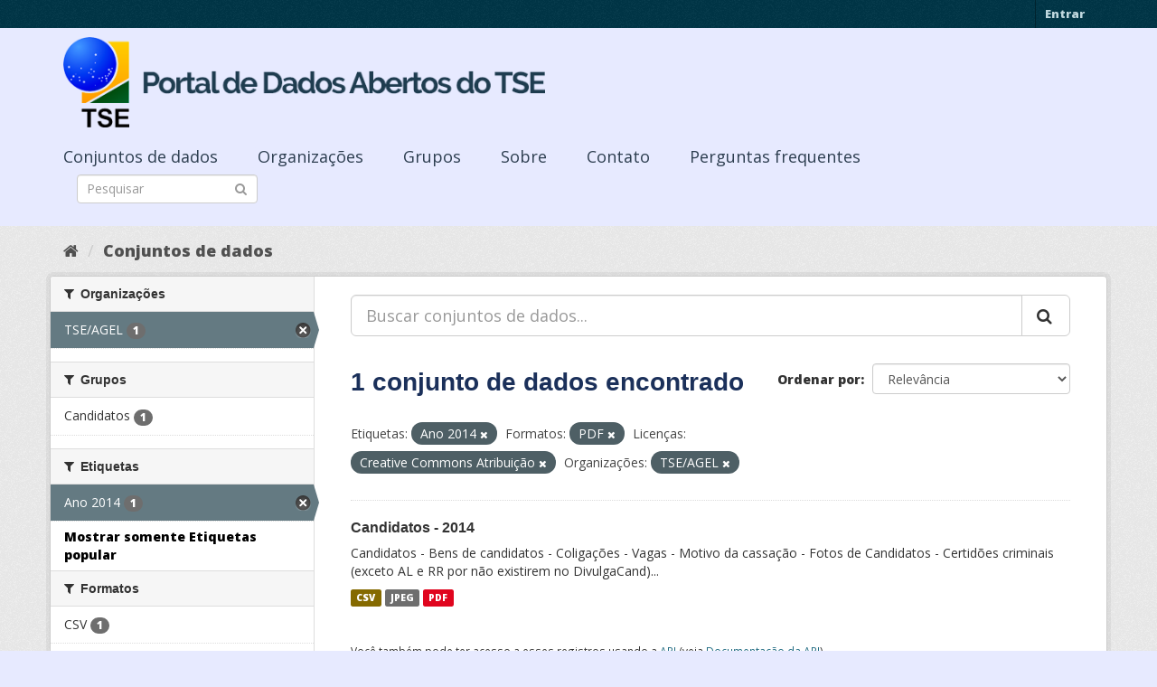

--- FILE ---
content_type: text/html; charset=utf-8
request_url: https://dadosabertos.tse.jus.br/dataset/?_tags_limit=0&tags=Ano+2014&res_format=PDF&license_id=cc-by&organization=tse-agel
body_size: 33936
content:
<!DOCTYPE html>
<!--[if IE 9]> <html lang="pt_BR" class="ie9"> <![endif]-->
<!--[if gt IE 8]><!--> <html lang="pt_BR"> <!--<![endif]-->
  <head>
    <meta charset="utf-8" />
      <meta name="generator" content="ckan 2.9.3" />
      <meta name="viewport" content="width=device-width, initial-scale=1.0">
    <title>Conjunto de dados - Portal de Dados Abertos do TSE</title>

    
    
    <link rel="shortcut icon" href="https://www.tse.jus.br/favicon.ico" />
    
    
        
<!-- Snippet googleanalytics/snippets/googleanalytics_header.html start -->
<script type="text/javascript">
  (function(i,s,o,g,r,a,m){i['GoogleAnalyticsObject']=r;i[r]=i[r]||function(){
  (i[r].q=i[r].q||[]).push(arguments)},i[r].l=1*new Date();a=s.createElement(o),
  m=s.getElementsByTagName(o)[0];a.async=1;a.src=g;m.parentNode.insertBefore(a,m)
  })(window,document,'script','//www.google-analytics.com/analytics.js','ga');

  ga('create', 'UA-210449993-1', 'auto', {});
     
  ga('set', 'anonymizeIp', true);
  ga('send', 'pageview');
</script>
<!-- Snippet googleanalytics/snippets/googleanalytics_header.html end -->

    

      
      
      
      
    

    

  
  <!-- Google Tag Manager -->
<script>(function(w,d,s,l,i){w[l]=w[l]||[];w[l].push({'gtm.start':
new Date().getTime(),event:'gtm.js'});var f=d.getElementsByTagName(s)[0],
j=d.createElement(s),dl=l!='dataLayer'?'&l='+l:'';j.async=true;j.src=
'https://www.googletagmanager.com/gtm.js?id='+i+dl;f.parentNode.insertBefore(j,f);
})(window,document,'script','dataLayer','GTM-PCPG65M');</script>
<!-- End Google Tag Manager -->
  
  
  
      
      
    
  
  


    
    <link href="/webassets/base/4f3188fa_main.css" rel="stylesheet"/><style>
        @import url('https://fonts.googleapis.com/css2?family=Open+Sans:ital,wght@0,300;0,400;0,600;0,800;1,300;1,600;1,800&display=swap');

.featured {
display:none;
}

body {
font-family: 'Open Sans', sans-serif!important;
}

.nums {
Display: none;
}
.follow_button {
Display:none;
}

.hero h3 {
color: #003647!important;
font-weight: bold;
}

 .homepage [role=main] {
    padding: 20px 0;    
    background-repeat: no-repeat;
    background-position: center;
  }

.simple-input .field {
  position: relative;
  margin-top: 3px;
}

.homepage .module-search .module-content {
  border-radius: 3px 3px 0 0;
  border: none;
  Background-color: transparent!important;
 
}

.homepage .stats h3 {
  margin: 0 0 10px 0;
 text-transform: capitalize;
Font-size: 28px!important;
Padding-top: 20px;
Font-weight: bold;

}

.homepage .stats ul {

Font-size: 28px;
Display: grid;

}

.field-main-search::-webkit-input-placeholder{
    color:transparent;
}



.homepage .stats ul li {
    float: left;
    padding: 18px 0px 0px 0px;
    Width:100%

}


.homepage .module-search .tags h3 {
    font-size: 14px;
    line-height: 1.42857143;
    padding: 2px 8px;
    color: #fff!important;
    font-weight: bold;
}

.homepage .module-search {
    padding: 0;
    color: #003647;
    border: none;
    background: transparent;
}

img[src*="#imgDest"] {
   width:100%;  
}
.img-responsive,
.thumbnail > img,
.thumbnail a > img,
.carousel-inner > .item > img,
.carousel-inner > .item > a > img {
  display: none;
  max-width: 100%;
  height: auto;
}

.nav-pills a {
font-family: Arial,FreeSans,sans-serif;
font-size: 18px;
Text-align: left;
}

h2 {
    font-family: Lato,'Helvetica Neue',Arial,Helvetica,sans-serif;
    line-height: 1.28571429em;
    margin: calc(2rem - .14285714em) 0 1rem;
    font-weight: 700;
    padding: 0;
    font-size: 18px;
}

h1 {
    font-family: 'Merriweather', sans-serif;
   
    color: #1B305A;
  
}

h3 {
	
	
	font-family: 'Merriweather', sans-serif;
        color: #1B305A;
        Font-weight: normal;
	
}

.masthead {
background: #e7eaff;
}

.masthead .navigation .nav-pills li a:hover,
.masthead .navigation .nav-pills li a:focus,
.masthead .navigation .nav-pills li.active a {
  background-color: #E7EAFF;
}

@media (min-width: 768px) {
  .hero {
     
background: url(https://www.tse.jus.br/internet/ckan/tse.png) no-repeat top center !important;
     /*background-image: url(https://www.tse.jus.br/internet/ckan/tse.png)!important;*/
background-size: auto 100%!important; 
height:250px;
       background-size: cover;
    background-repeat: no-repeat;
    background-position: center; 
Background-size: cover;
    background: #e7eaff;

  }
}

.homepage .module-search {
    padding: 0;
    color: #fff;
    border: none;
}

.homepage .module-search .module-content {
  border-radius: 3px 3px 0 0;
  background-color: #95A5A5;
  border: none;

  
}

.box {
  background-color:  none;
  /* border: 1px solid #ccc; */
  /* border-radius: 4px; */
  /* -webkit-box-shadow: 0 0 0 4px rgba(0, 0, 0, 0.05); */
   box-shadow: 0 0 0 0;
   border-radius: 24px;
}

.masthead .logo img {
  max-height: 100px;
}

body {
    background: #E7EAFF url(../../base/images/bg.png)!important; 
   font-family: Open Sans;
}
[role=main],
.main {
  min-height: 250px;
}

.module-content {
  padding: 20px 25px;
}

.module-content.box p {
	font-size: 37px;
	font-family: Merriweather, Regular;
}


.search-form .search-input input {
  -webkit-box-sizing: border-box;
  -moz-box-sizing: border-box;
  box-sizing: border-box;
  margin: 0;
  width: 100%;
  height: auto;
 Border-radius: 20px;
}

.nav-pills a {
Font-size: 18px;

    Font-family: font-family: Open Sans, Semibold;
Text-align: left;
}

ul.nav.nav-pills  a {
    color: #2D3E50!important;
    Margin-top:10px;
    Font-size: 18px;
    padding: 0px 42px 0 0px;
   font-family: Open Sans, Semibold;
}



.site-footer {
  margin-bottom: initial; 
  background: url("https://www.tse.jus.br/internet/ckan/background.png");
  background-size: cover;
  background-repeat: no-repeat;
  background-position: center; 
  padding: 68px;
}

.footer-links {
	Display: none;
}
.attribution {
	Display: none;
}

ul.dropdown-menu > li:nth-child(1) {
display: none;
}

.data-viewer-info{
  display: none;
}


      </style>
    
  </head>

  
  <body data-site-root="https://dadosabertos.tse.jus.br/" data-locale-root="https://dadosabertos.tse.jus.br/" >

    
  
  <!-- Google Tag Manager (noscript) -->
<noscript><iframe src="https://www.googletagmanager.com/ns.html?id=GTM-PCPG65M"
height="0" width="0" style="display:none;visibility:hidden"></iframe></noscript>
<!-- End Google Tag Manager (noscript) -->
  

  
    <div class="sr-only sr-only-focusable"><a href="#content">Pular para o conteúdo</a></div>
  

  
     
<div class="account-masthead">
  <div class="container">
     
    <nav class="account not-authed" aria-label="Account">
      <ul class="list-unstyled">
        
        <li><a href="/user/login">Entrar</a></li>
         
      </ul>
    </nav>
     
  </div>
</div>

<header class="navbar navbar-static-top masthead">
    
  <div class="container">
    <div class="navbar-right">
      <button data-target="#main-navigation-toggle" data-toggle="collapse" class="navbar-toggle collapsed" type="button" aria-label="expand or collapse" aria-expanded="false">
        <span class="sr-only">Toggle navigation</span>
        <span class="fa fa-bars"></span>
      </button>
    </div>
    <hgroup class="header-image navbar-left">
       
      <a class="logo" href="/"><img src="/uploads/admin/2021-09-13-195113.155689logo-ckan-2.png" alt="Portal de Dados Abertos do TSE" title="Portal de Dados Abertos do TSE" /></a>
       
    </hgroup>

    <div class="collapse navbar-collapse" id="main-navigation-toggle">
      
      <nav class="section navigation">
        <ul class="nav nav-pills">
            
		<li class="active"><a href="/dataset/">Conjuntos de dados</a></li><li><a href="/organization/">Organizações</a></li><li><a href="/group/">Grupos</a></li><li><a href="/about">Sobre</a></li><li><a href="/pages/sobre">Contato</a></li><li><a href="/pages/perguntasfrequentes">Perguntas frequentes</a></li>
	    
        </ul>
      </nav>
       
      <form class="section site-search simple-input" action="/dataset/" method="get">
        <div class="field">
          <label for="field-sitewide-search">Buscar conjunto de dados</label>
          <input id="field-sitewide-search" type="text" class="form-control" name="q" placeholder="Pesquisar" aria-label="Search datasets"/>
          <button class="btn-search" type="submit" aria-label="Submit"><i class="fa fa-search"></i></button>
        </div>
      </form>
      
    </div>
  </div>
</header>

  
    <div class="main">
      <div id="content" class="container">
        
          
            <div class="flash-messages">
              
                
              
            </div>
          

          
            <div class="toolbar" role="navigation" aria-label="Breadcrumb">
              
                
                  <ol class="breadcrumb">
                    
<!-- Snippet snippets/home_breadcrumb_item.html start -->

<li class="home"><a href="/" aria-label="Início"><i class="fa fa-home"></i><span> Início</span></a></li>
<!-- Snippet snippets/home_breadcrumb_item.html end -->

                    
  <li class="active"><a href="/dataset/">Conjuntos de dados</a></li>

                  </ol>
                
              
            </div>
          

          <div class="row wrapper">
            
            
            

            
              <aside class="secondary col-sm-3">
                
                
  <div class="filters">
    <div>
      
        
<!-- Snippet snippets/facet_list.html start -->


    
    
	
	    
	    
		<section class="module module-narrow module-shallow">
		    
			<h2 class="module-heading">
			    <i class="fa fa-filter"></i>
			    
			    Organizações
			</h2>
		    
		    
			
			    
				<nav aria-label="Organizações">
				    <ul class="list-unstyled nav nav-simple nav-facet">
					
					    
					    
					    
					    
					    <li class="nav-item active">
						<a href="/dataset/?_tags_limit=0&amp;tags=Ano+2014&amp;res_format=PDF&amp;license_id=cc-by" title="">
						    <span class="item-label">TSE/AGEL</span>
						    <span class="hidden separator"> - </span>
						    <span class="item-count badge">1</span>
						</a>
					    </li>
					
				    </ul>
				</nav>

				<p class="module-footer">
				    
					
				    
				</p>
			    
			
		    
		</section>
	    
	
    

<!-- Snippet snippets/facet_list.html end -->

      
        
<!-- Snippet snippets/facet_list.html start -->


    
    
	
	    
	    
		<section class="module module-narrow module-shallow">
		    
			<h2 class="module-heading">
			    <i class="fa fa-filter"></i>
			    
			    Grupos
			</h2>
		    
		    
			
			    
				<nav aria-label="Grupos">
				    <ul class="list-unstyled nav nav-simple nav-facet">
					
					    
					    
					    
					    
					    <li class="nav-item">
						<a href="/dataset/?_tags_limit=0&amp;tags=Ano+2014&amp;res_format=PDF&amp;license_id=cc-by&amp;organization=tse-agel&amp;groups=candidatos" title="">
						    <span class="item-label">Candidatos</span>
						    <span class="hidden separator"> - </span>
						    <span class="item-count badge">1</span>
						</a>
					    </li>
					
				    </ul>
				</nav>

				<p class="module-footer">
				    
					
				    
				</p>
			    
			
		    
		</section>
	    
	
    

<!-- Snippet snippets/facet_list.html end -->

      
        
<!-- Snippet snippets/facet_list.html start -->


    
    
	
	    
	    
		<section class="module module-narrow module-shallow">
		    
			<h2 class="module-heading">
			    <i class="fa fa-filter"></i>
			    
			    Etiquetas
			</h2>
		    
		    
			
			    
				<nav aria-label="Etiquetas">
				    <ul class="list-unstyled nav nav-simple nav-facet">
					
					    
					    
					    
					    
					    <li class="nav-item active">
						<a href="/dataset/?_tags_limit=0&amp;res_format=PDF&amp;license_id=cc-by&amp;organization=tse-agel" title="">
						    <span class="item-label">Ano 2014</span>
						    <span class="hidden separator"> - </span>
						    <span class="item-count badge">1</span>
						</a>
					    </li>
					
				    </ul>
				</nav>

				<p class="module-footer">
				    
					<a href="/dataset/?tags=Ano+2014&amp;res_format=PDF&amp;license_id=cc-by&amp;organization=tse-agel" class="read-more">Mostrar somente Etiquetas popular</a>
				    
				</p>
			    
			
		    
		</section>
	    
	
    

<!-- Snippet snippets/facet_list.html end -->

      
        
<!-- Snippet snippets/facet_list.html start -->


    
    
	
	    
	    
		<section class="module module-narrow module-shallow">
		    
			<h2 class="module-heading">
			    <i class="fa fa-filter"></i>
			    
			    Formatos
			</h2>
		    
		    
			
			    
				<nav aria-label="Formatos">
				    <ul class="list-unstyled nav nav-simple nav-facet">
					
					    
					    
					    
					    
					    <li class="nav-item">
						<a href="/dataset/?_tags_limit=0&amp;tags=Ano+2014&amp;res_format=PDF&amp;license_id=cc-by&amp;organization=tse-agel&amp;res_format=CSV" title="">
						    <span class="item-label">CSV</span>
						    <span class="hidden separator"> - </span>
						    <span class="item-count badge">1</span>
						</a>
					    </li>
					
					    
					    
					    
					    
					    <li class="nav-item">
						<a href="/dataset/?_tags_limit=0&amp;tags=Ano+2014&amp;res_format=PDF&amp;license_id=cc-by&amp;organization=tse-agel&amp;res_format=JPEG" title="">
						    <span class="item-label">JPEG</span>
						    <span class="hidden separator"> - </span>
						    <span class="item-count badge">1</span>
						</a>
					    </li>
					
					    
					    
					    
					    
					    <li class="nav-item active">
						<a href="/dataset/?_tags_limit=0&amp;tags=Ano+2014&amp;license_id=cc-by&amp;organization=tse-agel" title="">
						    <span class="item-label">PDF</span>
						    <span class="hidden separator"> - </span>
						    <span class="item-count badge">1</span>
						</a>
					    </li>
					
				    </ul>
				</nav>

				<p class="module-footer">
				    
					
				    
				</p>
			    
			
		    
		</section>
	    
	
    

<!-- Snippet snippets/facet_list.html end -->

      
        
<!-- Snippet snippets/facet_list.html start -->


    
    
	
	    
	    
		<section class="module module-narrow module-shallow">
		    
			<h2 class="module-heading">
			    <i class="fa fa-filter"></i>
			    
			    Licenças
			</h2>
		    
		    
			
			    
				<nav aria-label="Licenças">
				    <ul class="list-unstyled nav nav-simple nav-facet">
					
					    
					    
					    
					    
					    <li class="nav-item active">
						<a href="/dataset/?_tags_limit=0&amp;tags=Ano+2014&amp;res_format=PDF&amp;organization=tse-agel" title="Creative Commons Atribuição">
						    <span class="item-label">Creative Commons At...</span>
						    <span class="hidden separator"> - </span>
						    <span class="item-count badge">1</span>
						</a>
					    </li>
					
				    </ul>
				</nav>

				<p class="module-footer">
				    
					
				    
				</p>
			    
			
		    
		</section>
	    
	
    

<!-- Snippet snippets/facet_list.html end -->

      
    </div>
    <a class="close no-text hide-filters"><i class="fa fa-times-circle"></i><span class="text">close</span></a>
  </div>

              </aside>
            

            
              <div class="primary col-sm-9 col-xs-12" role="main">
                
                
  <section class="module">
    <div class="module-content">
      
        
      
      
        
        
        
<!-- Snippet snippets/search_form.html start -->









  


<form id="dataset-search-form" class="search-form" method="get" data-module="select-switch">

  
    <div class="input-group search-input-group">
      <input aria-label="Buscar conjuntos de dados..." id="field-giant-search" type="text" class="form-control input-lg" name="q" value="" autocomplete="off" placeholder="Buscar conjuntos de dados...">
      
      <span class="input-group-btn">
        <button class="btn btn-default btn-lg" type="submit" value="search" aria-label="Submit">
          <i class="fa fa-search"></i>
        </button>
      </span>
      
    </div>
  

  
    <span>
  
  

  
  
  
  <input type="hidden" name="tags" value="Ano 2014" />
  
  
  
  
  
  <input type="hidden" name="res_format" value="PDF" />
  
  
  
  
  
  <input type="hidden" name="license_id" value="cc-by" />
  
  
  
  
  
  <input type="hidden" name="organization" value="tse-agel" />
  
  
  
  </span>
  

  
    
      <div class="form-select form-group control-order-by">
        <label for="field-order-by">Ordenar por</label>
        <select id="field-order-by" name="sort" class="form-control">
          
            
              <option value="score desc, metadata_modified desc">Relevância</option>
            
          
            
              <option value="title_string asc">Nome Crescente</option>
            
          
            
              <option value="title_string desc">Nome Descrescente</option>
            
          
            
              <option value="metadata_modified desc">Modificada pela última vez</option>
            
          
            
          
        </select>
        
        <button class="btn btn-default js-hide" type="submit">Ir</button>
        
      </div>
    
  

  
    
      <h1>
<!-- Snippet snippets/search_result_text.html start -->


  
  
  
  

1 conjunto de dados encontrado
<!-- Snippet snippets/search_result_text.html end -->
</h1>
    
  

  
    
      <p class="filter-list">
        
          
          <span class="facet">Etiquetas:</span>
          
            <span class="filtered pill">Ano 2014
              <a href="/dataset/?_tags_limit=0&amp;res_format=PDF&amp;license_id=cc-by&amp;organization=tse-agel" class="remove" title="Remover"><i class="fa fa-times"></i></a>
            </span>
          
        
          
          <span class="facet">Formatos:</span>
          
            <span class="filtered pill">PDF
              <a href="/dataset/?_tags_limit=0&amp;tags=Ano+2014&amp;license_id=cc-by&amp;organization=tse-agel" class="remove" title="Remover"><i class="fa fa-times"></i></a>
            </span>
          
        
          
          <span class="facet">Licenças:</span>
          
            <span class="filtered pill">Creative Commons Atribuição
              <a href="/dataset/?_tags_limit=0&amp;tags=Ano+2014&amp;res_format=PDF&amp;organization=tse-agel" class="remove" title="Remover"><i class="fa fa-times"></i></a>
            </span>
          
        
          
          <span class="facet">Organizações:</span>
          
            <span class="filtered pill">TSE/AGEL
              <a href="/dataset/?_tags_limit=0&amp;tags=Ano+2014&amp;res_format=PDF&amp;license_id=cc-by" class="remove" title="Remover"><i class="fa fa-times"></i></a>
            </span>
          
        
      </p>
      <a class="show-filters btn btn-default">Filtrar Resultados</a>
    
  

</form>




<!-- Snippet snippets/search_form.html end -->

      
      
        
<!-- Snippet snippets/package_list.html start -->


  
    <ul class="dataset-list list-unstyled">
    	
	      
	        
<!-- Snippet snippets/package_item.html start -->







  <li class="dataset-item">
    
      <div class="dataset-content">
        
          <h2 class="dataset-heading">
            
              
            
            
		<a href="/dataset/candidatos-2014">Candidatos - 2014</a>
            
            
              
              
            
          </h2>
        
        
          
        
        
          
            <div>Candidatos - Bens de candidatos - Coligações - Vagas - Motivo da cassação - Fotos de Candidatos - Certidões criminais (exceto AL e RR por não existirem no DivulgaCand)...</div>
          
        
      </div>
      
        
          
            <ul class="dataset-resources list-unstyled">
              
                
                <li>
                  <a href="/dataset/candidatos-2014" class="label label-default" data-format="csv">CSV</a>
                </li>
                
                <li>
                  <a href="/dataset/candidatos-2014" class="label label-default" data-format="jpeg">JPEG</a>
                </li>
                
                <li>
                  <a href="/dataset/candidatos-2014" class="label label-default" data-format="pdf">PDF</a>
                </li>
                
              
            </ul>
          
        
      
    
  </li>

<!-- Snippet snippets/package_item.html end -->

	      
	    
    </ul>
  

<!-- Snippet snippets/package_list.html end -->

      
    </div>

    
      
    
  </section>

  
    <section class="module">
      <div class="module-content">
        
          <small>
            
            
            
           Você também pode ter acesso a esses registros usando a <a href="/api/3">API</a> (veja <a href="http://docs.ckan.org/en/2.9/api/">Documentação da API</a>). 
          </small>
        
      </div>
    </section>
  

              </div>
            
          </div>
        
      </div>
    </div>
  
    <footer class="site-footer">
  <div class="container">
    
    <div class="row">
      <div class="col-md-8 footer-links">
        
          <ul class="list-unstyled">
            
              <li><a href="/about">Sobre Portal de Dados Abertos do TSE</a></li>
            
          </ul>
          <ul class="list-unstyled">
            
              
              <li><a href="http://docs.ckan.org/en/2.9/api/">API do CKAN</a></li>
              <li><a href="http://www.ckan.org/">Associação CKAN</a></li>
              <li><a href="http://www.opendefinition.org/okd/"><img src="/base/images/od_80x15_blue.png" alt="Open Data"></a></li>
            
          </ul>
        
      </div>
      <div class="col-md-4 attribution">
        
          <p><strong>Impulsionado por</strong> <a class="hide-text ckan-footer-logo" href="http://ckan.org">CKAN</a></p>
        
        
          
<!-- Snippet snippets/language_selector.html start -->

<form class="form-inline form-select lang-select" action="/util/redirect" data-module="select-switch" method="POST">
  <label for="field-lang-select">Idioma</label>
  <select id="field-lang-select" name="url" data-module="autocomplete" data-module-dropdown-class="lang-dropdown" data-module-container-class="lang-container">
    
      <option value="/pt_BR/dataset/?_tags_limit=0&amp;tags=Ano+2014&amp;res_format=PDF&amp;license_id=cc-by&amp;organization=tse-agel" selected="selected">
        português (Brasil)
      </option>
    
      <option value="/en/dataset/?_tags_limit=0&amp;tags=Ano+2014&amp;res_format=PDF&amp;license_id=cc-by&amp;organization=tse-agel" >
        English
      </option>
    
      <option value="/ja/dataset/?_tags_limit=0&amp;tags=Ano+2014&amp;res_format=PDF&amp;license_id=cc-by&amp;organization=tse-agel" >
        日本語
      </option>
    
      <option value="/it/dataset/?_tags_limit=0&amp;tags=Ano+2014&amp;res_format=PDF&amp;license_id=cc-by&amp;organization=tse-agel" >
        italiano
      </option>
    
      <option value="/cs_CZ/dataset/?_tags_limit=0&amp;tags=Ano+2014&amp;res_format=PDF&amp;license_id=cc-by&amp;organization=tse-agel" >
        čeština (Česko)
      </option>
    
      <option value="/ca/dataset/?_tags_limit=0&amp;tags=Ano+2014&amp;res_format=PDF&amp;license_id=cc-by&amp;organization=tse-agel" >
        català
      </option>
    
      <option value="/es/dataset/?_tags_limit=0&amp;tags=Ano+2014&amp;res_format=PDF&amp;license_id=cc-by&amp;organization=tse-agel" >
        español
      </option>
    
      <option value="/fr/dataset/?_tags_limit=0&amp;tags=Ano+2014&amp;res_format=PDF&amp;license_id=cc-by&amp;organization=tse-agel" >
        français
      </option>
    
      <option value="/el/dataset/?_tags_limit=0&amp;tags=Ano+2014&amp;res_format=PDF&amp;license_id=cc-by&amp;organization=tse-agel" >
        Ελληνικά
      </option>
    
      <option value="/sv/dataset/?_tags_limit=0&amp;tags=Ano+2014&amp;res_format=PDF&amp;license_id=cc-by&amp;organization=tse-agel" >
        svenska
      </option>
    
      <option value="/sr/dataset/?_tags_limit=0&amp;tags=Ano+2014&amp;res_format=PDF&amp;license_id=cc-by&amp;organization=tse-agel" >
        српски
      </option>
    
      <option value="/no/dataset/?_tags_limit=0&amp;tags=Ano+2014&amp;res_format=PDF&amp;license_id=cc-by&amp;organization=tse-agel" >
        norsk bokmål (Norge)
      </option>
    
      <option value="/sk/dataset/?_tags_limit=0&amp;tags=Ano+2014&amp;res_format=PDF&amp;license_id=cc-by&amp;organization=tse-agel" >
        slovenčina
      </option>
    
      <option value="/fi/dataset/?_tags_limit=0&amp;tags=Ano+2014&amp;res_format=PDF&amp;license_id=cc-by&amp;organization=tse-agel" >
        suomi
      </option>
    
      <option value="/ru/dataset/?_tags_limit=0&amp;tags=Ano+2014&amp;res_format=PDF&amp;license_id=cc-by&amp;organization=tse-agel" >
        русский
      </option>
    
      <option value="/de/dataset/?_tags_limit=0&amp;tags=Ano+2014&amp;res_format=PDF&amp;license_id=cc-by&amp;organization=tse-agel" >
        Deutsch
      </option>
    
      <option value="/pl/dataset/?_tags_limit=0&amp;tags=Ano+2014&amp;res_format=PDF&amp;license_id=cc-by&amp;organization=tse-agel" >
        polski
      </option>
    
      <option value="/nl/dataset/?_tags_limit=0&amp;tags=Ano+2014&amp;res_format=PDF&amp;license_id=cc-by&amp;organization=tse-agel" >
        Nederlands
      </option>
    
      <option value="/bg/dataset/?_tags_limit=0&amp;tags=Ano+2014&amp;res_format=PDF&amp;license_id=cc-by&amp;organization=tse-agel" >
        български
      </option>
    
      <option value="/ko_KR/dataset/?_tags_limit=0&amp;tags=Ano+2014&amp;res_format=PDF&amp;license_id=cc-by&amp;organization=tse-agel" >
        한국어 (대한민국)
      </option>
    
      <option value="/hu/dataset/?_tags_limit=0&amp;tags=Ano+2014&amp;res_format=PDF&amp;license_id=cc-by&amp;organization=tse-agel" >
        magyar
      </option>
    
      <option value="/sl/dataset/?_tags_limit=0&amp;tags=Ano+2014&amp;res_format=PDF&amp;license_id=cc-by&amp;organization=tse-agel" >
        slovenščina
      </option>
    
      <option value="/lv/dataset/?_tags_limit=0&amp;tags=Ano+2014&amp;res_format=PDF&amp;license_id=cc-by&amp;organization=tse-agel" >
        latviešu
      </option>
    
      <option value="/am/dataset/?_tags_limit=0&amp;tags=Ano+2014&amp;res_format=PDF&amp;license_id=cc-by&amp;organization=tse-agel" >
        አማርኛ
      </option>
    
      <option value="/ar/dataset/?_tags_limit=0&amp;tags=Ano+2014&amp;res_format=PDF&amp;license_id=cc-by&amp;organization=tse-agel" >
        العربية
      </option>
    
      <option value="/da_DK/dataset/?_tags_limit=0&amp;tags=Ano+2014&amp;res_format=PDF&amp;license_id=cc-by&amp;organization=tse-agel" >
        dansk (Danmark)
      </option>
    
      <option value="/en_AU/dataset/?_tags_limit=0&amp;tags=Ano+2014&amp;res_format=PDF&amp;license_id=cc-by&amp;organization=tse-agel" >
        English (Australia)
      </option>
    
      <option value="/es_AR/dataset/?_tags_limit=0&amp;tags=Ano+2014&amp;res_format=PDF&amp;license_id=cc-by&amp;organization=tse-agel" >
        español (Argentina)
      </option>
    
      <option value="/eu/dataset/?_tags_limit=0&amp;tags=Ano+2014&amp;res_format=PDF&amp;license_id=cc-by&amp;organization=tse-agel" >
        euskara
      </option>
    
      <option value="/fa_IR/dataset/?_tags_limit=0&amp;tags=Ano+2014&amp;res_format=PDF&amp;license_id=cc-by&amp;organization=tse-agel" >
        فارسی (ایران)
      </option>
    
      <option value="/gl/dataset/?_tags_limit=0&amp;tags=Ano+2014&amp;res_format=PDF&amp;license_id=cc-by&amp;organization=tse-agel" >
        galego
      </option>
    
      <option value="/he/dataset/?_tags_limit=0&amp;tags=Ano+2014&amp;res_format=PDF&amp;license_id=cc-by&amp;organization=tse-agel" >
        עברית
      </option>
    
      <option value="/hr/dataset/?_tags_limit=0&amp;tags=Ano+2014&amp;res_format=PDF&amp;license_id=cc-by&amp;organization=tse-agel" >
        hrvatski
      </option>
    
      <option value="/id/dataset/?_tags_limit=0&amp;tags=Ano+2014&amp;res_format=PDF&amp;license_id=cc-by&amp;organization=tse-agel" >
        Indonesia
      </option>
    
      <option value="/is/dataset/?_tags_limit=0&amp;tags=Ano+2014&amp;res_format=PDF&amp;license_id=cc-by&amp;organization=tse-agel" >
        íslenska
      </option>
    
      <option value="/km/dataset/?_tags_limit=0&amp;tags=Ano+2014&amp;res_format=PDF&amp;license_id=cc-by&amp;organization=tse-agel" >
        ខ្មែរ
      </option>
    
      <option value="/lt/dataset/?_tags_limit=0&amp;tags=Ano+2014&amp;res_format=PDF&amp;license_id=cc-by&amp;organization=tse-agel" >
        lietuvių
      </option>
    
      <option value="/mk/dataset/?_tags_limit=0&amp;tags=Ano+2014&amp;res_format=PDF&amp;license_id=cc-by&amp;organization=tse-agel" >
        македонски
      </option>
    
      <option value="/mn_MN/dataset/?_tags_limit=0&amp;tags=Ano+2014&amp;res_format=PDF&amp;license_id=cc-by&amp;organization=tse-agel" >
        монгол (Монгол)
      </option>
    
      <option value="/ne/dataset/?_tags_limit=0&amp;tags=Ano+2014&amp;res_format=PDF&amp;license_id=cc-by&amp;organization=tse-agel" >
        नेपाली
      </option>
    
      <option value="/pt_PT/dataset/?_tags_limit=0&amp;tags=Ano+2014&amp;res_format=PDF&amp;license_id=cc-by&amp;organization=tse-agel" >
        português (Portugal)
      </option>
    
      <option value="/ro/dataset/?_tags_limit=0&amp;tags=Ano+2014&amp;res_format=PDF&amp;license_id=cc-by&amp;organization=tse-agel" >
        română
      </option>
    
      <option value="/sq/dataset/?_tags_limit=0&amp;tags=Ano+2014&amp;res_format=PDF&amp;license_id=cc-by&amp;organization=tse-agel" >
        shqip
      </option>
    
      <option value="/sr_Latn/dataset/?_tags_limit=0&amp;tags=Ano+2014&amp;res_format=PDF&amp;license_id=cc-by&amp;organization=tse-agel" >
        srpski (latinica)
      </option>
    
      <option value="/th/dataset/?_tags_limit=0&amp;tags=Ano+2014&amp;res_format=PDF&amp;license_id=cc-by&amp;organization=tse-agel" >
        ไทย
      </option>
    
      <option value="/tl/dataset/?_tags_limit=0&amp;tags=Ano+2014&amp;res_format=PDF&amp;license_id=cc-by&amp;organization=tse-agel" >
        Filipino (Pilipinas)
      </option>
    
      <option value="/tr/dataset/?_tags_limit=0&amp;tags=Ano+2014&amp;res_format=PDF&amp;license_id=cc-by&amp;organization=tse-agel" >
        Türkçe
      </option>
    
      <option value="/uk/dataset/?_tags_limit=0&amp;tags=Ano+2014&amp;res_format=PDF&amp;license_id=cc-by&amp;organization=tse-agel" >
        українська
      </option>
    
      <option value="/uk_UA/dataset/?_tags_limit=0&amp;tags=Ano+2014&amp;res_format=PDF&amp;license_id=cc-by&amp;organization=tse-agel" >
        українська (Україна)
      </option>
    
      <option value="/vi/dataset/?_tags_limit=0&amp;tags=Ano+2014&amp;res_format=PDF&amp;license_id=cc-by&amp;organization=tse-agel" >
        Tiếng Việt
      </option>
    
      <option value="/zh_Hans_CN/dataset/?_tags_limit=0&amp;tags=Ano+2014&amp;res_format=PDF&amp;license_id=cc-by&amp;organization=tse-agel" >
        中文 (简体, 中国)
      </option>
    
      <option value="/zh_Hant_TW/dataset/?_tags_limit=0&amp;tags=Ano+2014&amp;res_format=PDF&amp;license_id=cc-by&amp;organization=tse-agel" >
        中文 (繁體, 台灣)
      </option>
    
  </select>
  <button class="btn btn-default js-hide" type="submit">Ir</button>
</form>
<!-- Snippet snippets/language_selector.html end -->

        
      </div>
    </div>
    
  </div>

  
    
  
</footer>
  
  

  
  
  
  
  
    
    
    
        
        
        <div class="js-hide" data-module="google-analytics"
             data-module-googleanalytics_resource_prefix="">
        </div>
    





      
 
  <script>
    ryb_ready(function () {
        ryb_includeBar({
            'typeBar': 'sideBar',
            'positionBar': 'right',
            'visCloseBar': 'visible',
            'visCloseBarMobile': 'hidden'
        });
        ryb_initRybena({
            'dimension': '3D',
            'enableMobile': 'true',
            'positionPlayer': 'right'
        });
    });
  </script>
  
  <!-- Google tag (gtag.js) --> 
  <script async src="https://www.googletagmanager.com/gtag/js?id=G-WTZFCCC8CF"></script> 
  <script> window.dataLayer = window.dataLayer || []; function gtag(){dataLayer.push(arguments);} gtag('js', new Date()); gtag('config', 'G-WTZFCCC8CF'); 
  </script>



    
    
    <link href="/webassets/vendor/f3b8236b_select2.css" rel="stylesheet"/>
<link href="/webassets/vendor/0b01aef1_font-awesome.css" rel="stylesheet"/>
    <script src="/webassets/vendor/d8ae4bed_jquery.js" type="text/javascript"></script>
<script src="/webassets/vendor/fb6095a0_vendor.js" type="text/javascript"></script>
<script src="/webassets/vendor/580fa18d_bootstrap.js" type="text/javascript"></script>
<script src="/webassets/base/5f5a82bb_main.js" type="text/javascript"></script>
<script src="/webassets/base/68ba4c08_ckan.js" type="text/javascript"></script>
<script src="/webassets/ckanext-googleanalytics/event_tracking.js?04320bc0" type="text/javascript"></script>
  </body>
</html>